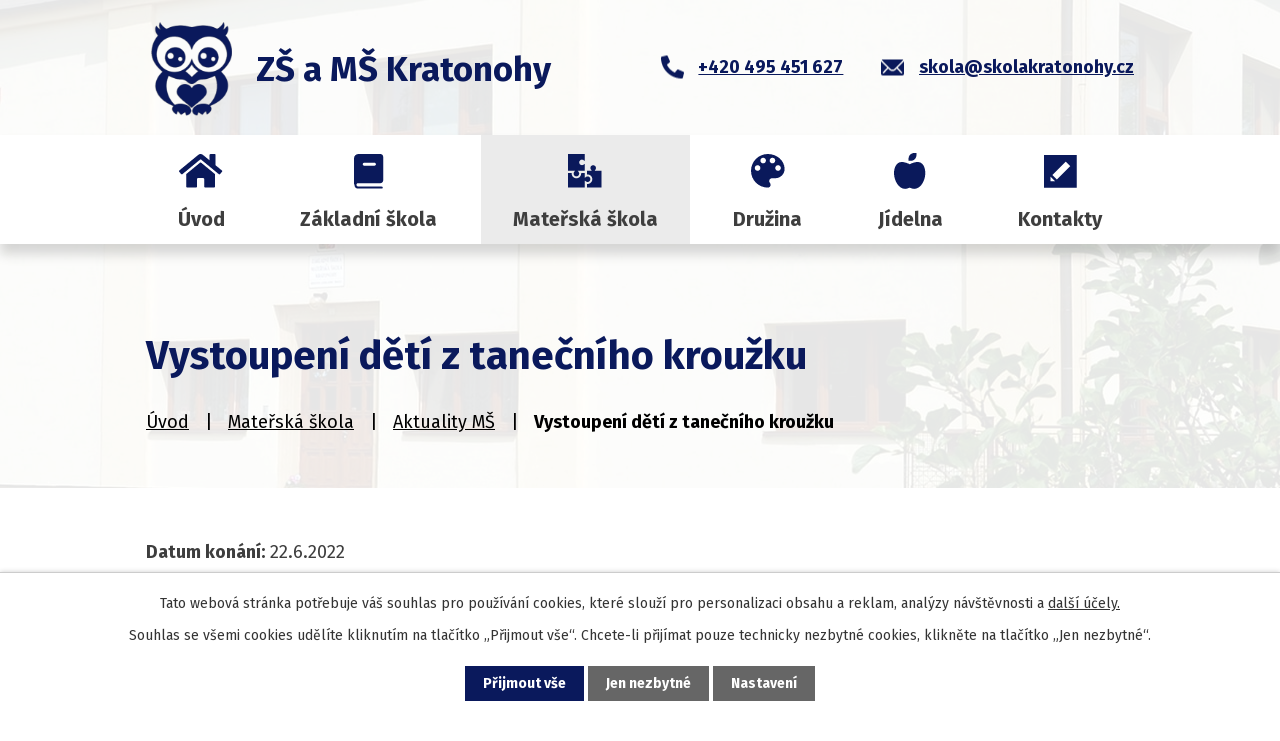

--- FILE ---
content_type: text/html; charset=utf-8
request_url: https://www.zsmskratonohy.cz/aktuality-ms/vystoupeni-deti-z-tanecniho-krouzku
body_size: 7357
content:
<!DOCTYPE html>
<html lang="cs" data-lang-system="cs">
	<head>



		<!--[if IE]><meta http-equiv="X-UA-Compatible" content="IE=EDGE"><![endif]-->
			<meta name="viewport" content="width=device-width, initial-scale=1, user-scalable=yes">
			<meta http-equiv="content-type" content="text/html; charset=utf-8" />
			<meta name="robots" content="index,follow" />
			<meta name="author" content="Antee s.r.o." />
			<meta name="description" content="Naše škola je malotřídní, vyučují se zde žáci 1. až 5. ročníku ve třech odděleních. Docházejí k nám děti z obcí Kratonohy, Obědovice, Michnovka a dalších. Zjistěte více o naší MŠ a ZŠ." />
			<meta name="keywords" content="ZŠ a MŠ Kratonohy" />
			<meta name="viewport" content="width=device-width, initial-scale=1, user-scalable=yes" />
<title>Vystoupení dětí z tanečního kroužku | ZŠ a MŠ Kratonohy</title>

		<link rel="stylesheet" type="text/css" href="https://cdn.antee.cz/jqueryui/1.8.20/css/smoothness/jquery-ui-1.8.20.custom.css?v=2" integrity="sha384-969tZdZyQm28oZBJc3HnOkX55bRgehf7P93uV7yHLjvpg/EMn7cdRjNDiJ3kYzs4" crossorigin="anonymous" />
		<link rel="stylesheet" type="text/css" href="/style.php?nid=SkdBUVc=&amp;ver=1685013959" />
		<link rel="stylesheet" type="text/css" href="/css/libs.css?ver=1685025059" />
		<link rel="stylesheet" type="text/css" href="https://cdn.antee.cz/genericons/genericons/genericons.css?v=2" integrity="sha384-DVVni0eBddR2RAn0f3ykZjyh97AUIRF+05QPwYfLtPTLQu3B+ocaZm/JigaX0VKc" crossorigin="anonymous" />

		<script src="/js/jquery/jquery-3.0.0.min.js" ></script>
		<script src="/js/jquery/jquery-migrate-3.1.0.min.js" ></script>
		<script src="/js/jquery/jquery-ui.min.js" ></script>
		<script src="/js/jquery/jquery.ui.touch-punch.min.js" ></script>
		<script src="/js/libs.min.js?ver=1685025059" ></script>
		<script src="/js/ipo.min.js?ver=1685025035" ></script>
			<script src="/js/locales/cs.js?ver=1685013959" ></script>

			<script src='https://www.google.com/recaptcha/api.js?hl=cs&render=explicit' ></script>

		<link href="/aktuality-zs?action=atom" type="application/atom+xml" rel="alternate" title="Aktuality ZŠ">
		<link href="/aktuality-ms?action=atom" type="application/atom+xml" rel="alternate" title="Aktuality MŠ">
		<link href="/jidelnicek?action=atom" type="application/atom+xml" rel="alternate" title="Jídelníček">
		<link href="/dokumenty-zs?action=atom" type="application/atom+xml" rel="alternate" title="Dokumenty ZŠ">
		<link href="/dokumenty-ms?action=atom" type="application/atom+xml" rel="alternate" title="Dokumenty MŠ">
		<link href="/krouzky?action=atom" type="application/atom+xml" rel="alternate" title="Kroužky">
		<link href="/kalendar-akci-ms?action=atom" type="application/atom+xml" rel="alternate" title="Kalendář akcí MŠ">
		<link href="/skolska-rada?action=atom" type="application/atom+xml" rel="alternate" title="Školská rada">
		<link href="/sdeleni-rodicum?action=atom" type="application/atom+xml" rel="alternate" title="Sdělení rodičům">
		<link href="/prijeti-do-ms?action=atom" type="application/atom+xml" rel="alternate" title="Přijetí do MŠ">
		<link href="/gdpr?action=atom" type="application/atom+xml" rel="alternate" title="GDPR">
<link rel="preconnect" href="https://fonts.googleapis.com">
<link rel="preconnect" href="https://fonts.gstatic.com" crossorigin>
<link href="https://fonts.googleapis.com/css2?family=Fira+Sans:wght@400;700&amp;display=fallback" rel="stylesheet">
<link href="/image.php?nid=20145&amp;oid=8865493&amp;width=32" rel="icon" type="image/png">
<link rel="shortcut icon" href="/image.php?nid=20145&amp;oid=8865493&amp;width=32">
<script>
ipo.api.live("body", function(el){
//přesun patičky
$(el).find("#ipocopyright").insertAfter("#ipocontainer");
//přidání třídy action-button pro backlink
$(el).find(".backlink").addClass("action-button");
//zjištění zda se jedná o stránku 404
if( $(el).find(".ipopagetext .error").length )
{
$(el).addClass("error-page");
}
});
//posun h1
ipo.api.live('h1', function(el) {
if(( !document.getElementById('page8604500') ) && ($("#system-menu").length != 1 && !$(".error").length ))
{
if ($(window).width() >= 1025)
{
$(el).wrap("<div class='wrapper-h1 layout-container' />");
$(".wrapper-h1").insertBefore("#iponavigation p");
}
}
});
//převod úvodní fotky na drobečkovou navigaci
ipo.api.live('body', function(el) {
if( ( !document.getElementById('page8604500') ) && ( !$(".error").length ) )
{
if( $(el).find(".subpage-background").length )
{
var image_back = $(el).find(".subpage-background .boxImage > div").attr("style");
$(el).find("#iponavigation").attr("style", image_back);
}
}
});
//zjištění počet položek submenu
ipo.api.live('#ipotopmenuwrapper ul.topmenulevel2', function(el) {
$(el).find("> li").each(function( index, es ) {
if(index == 9)
{
$(el).addClass("two-column");
}
});
});
//označení položek, které mají submenu
ipo.api.live('#ipotopmenu ul.topmenulevel1 li.topmenuitem1', function(el) {
var submenu = $(el).find("ul.topmenulevel2");
if ($(window).width() <= 1024){
if (submenu.length) {
$(el).addClass("hasSubmenu");
$(el).find("> a").after("<span class='open-submenu' />");
}
}
});
//wrapnutí spanu do poležek první úrovně
ipo.api.live('#ipotopmenu ul.topmenulevel1 li.topmenuitem1 > a', function(el) {
if ($(window).width() <= 1024) {
$(el).wrapInner("<span>");
}
});
//rozbaleni menu
$(function() {
if ($(window).width() <= 1024) {
$(".topmenulevel1 > li.hasSubmenu .open-submenu").click(function(e) {
$(this).toggleClass("see-more");
if($(this).hasClass("see-more")) {
$("ul.topmenulevel2").css("display","none");
$(this).next("ul.topmenulevel2").css("display","block");
$(".topmenulevel1 > li > a").removeClass("see-more");
$(this).addClass("see-more");
} else {
$(this).removeClass("see-more");
$(this).next("ul.topmenulevel2").css("display","none");
}
});
}
});
</script>

<link rel="preload" href="/image.php?nid=20145&amp;oid=8865499&amp;width=81" as="image">
	</head>

	<body id="page8740665" class="subpage8740665 subpage8739634"
			
			data-nid="20145"
			data-lid="CZ"
			data-oid="8740665"
			data-layout-pagewidth="1024"
			
			data-slideshow-timer="3"
			 data-ipo-article-id="651459"
						
				
				data-layout="responsive" data-viewport_width_responsive="1024"
			>



							<div id="snippet-cookiesConfirmation-euCookiesSnp">			<div id="cookieChoiceInfo" class="cookie-choices-info template_1">
					<p>Tato webová stránka potřebuje váš souhlas pro používání cookies, které slouží pro personalizaci obsahu a reklam, analýzy návštěvnosti a 
						<a class="cookie-button more" href="https://navody.antee.cz/cookies" target="_blank">další účely.</a>
					</p>
					<p>
						Souhlas se všemi cookies udělíte kliknutím na tlačítko „Přijmout vše“. Chcete-li přijímat pouze technicky nezbytné cookies, klikněte na tlačítko „Jen nezbytné“.
					</p>
				<div class="buttons">
					<a class="cookie-button action-button ajax" id="cookieChoiceButton" rel=”nofollow” href="/aktuality-ms/vystoupeni-deti-z-tanecniho-krouzku?do=cookiesConfirmation-acceptAll">Přijmout vše</a>
					<a class="cookie-button cookie-button--settings action-button ajax" rel=”nofollow” href="/aktuality-ms/vystoupeni-deti-z-tanecniho-krouzku?do=cookiesConfirmation-onlyNecessary">Jen nezbytné</a>
					<a class="cookie-button cookie-button--settings action-button ajax" rel=”nofollow” href="/aktuality-ms/vystoupeni-deti-z-tanecniho-krouzku?do=cookiesConfirmation-openSettings">Nastavení</a>
				</div>
			</div>
</div>				<div id="ipocontainer">

			<div class="menu-toggler">

				<span>Menu</span>
				<span class="genericon genericon-menu"></span>
			</div>

			<span id="back-to-top">

				<i class="fa fa-angle-up"></i>
			</span>

			<div id="ipoheader">

				<div class="header-inner__container">
	<div class="row header-inner flex-container layout-container">
		<div class="logo">
			<a title="Základní škola a mateřská škola, Kratonohy, okres Hradec Králové, příspěvková organizace" href="/" class="header-logo">
				<span class="znak">
					<img src="/image.php?nid=20145&amp;oid=8865499&amp;width=81" width="81" height="94" alt="Základní škola a mateřská škola, Kratonohy, okres Hradec Králové, příspěvková organizace">
				</span>
				<span class="nazev-obce">ZŠ a MŠ Kratonohy</span>
			</a>
		</div>
		<div class="header-kontakt flex-container">
			<a href="tel:+420495451627"><span>+420 495 451 627</span></a>
			<a href="mailto:skola@skolakratonohy.cz"><span>skola@skolakratonohy.cz</span></a>
		</div>
	</div>
</div>



<div class="subpage-background">
	
		 
		<div class="boxImage">
			<div style="background-image: url(/image.php?oid=8865512&amp;nid=20145&amp;width=2000);"></div>
		</div>
		 
		
	
</div>			</div>

			<div id="ipotopmenuwrapper">

				<div id="ipotopmenu">
<h4 class="hiddenMenu">Horní menu</h4>
<ul class="topmenulevel1"><li class="topmenuitem1 noborder" id="ipomenu8604500"><a href="/">Úvod</a></li><li class="topmenuitem1" id="ipomenu8739631"><a href="/zakladni-skola">Základní škola</a><ul class="topmenulevel2"><li class="topmenuitem2" id="ipomenu8739632"><a href="/fotogalerie-zs">Fotogalerie ZŠ</a></li><li class="topmenuitem2" id="ipomenu8740664"><a href="/aktuality-zs">Aktuality ZŠ</a></li><li class="topmenuitem2" id="ipomenu8897047"><a href="/sdeleni-rodicum">Sdělení rodičům</a></li><li class="topmenuitem2" id="ipomenu8740672"><a href="/dokumenty-zs">Dokumenty ZŠ</a></li><li class="topmenuitem2" id="ipomenu8740679"><a href="/krouzky">Kroužky</a></li><li class="topmenuitem2" id="ipomenu8908285"><a href="/tridy-a-rozvrhy">Třídy a rozvrhy</a></li><li class="topmenuitem2" id="ipomenu8740674"><a href="/skolni-poradenske-pracoviste">Školní poradenské pracoviště</a></li><li class="topmenuitem2" id="ipomenu8740675"><a href="/bakalari">Bakaláři</a></li><li class="topmenuitem2" id="ipomenu8740676"><a href="/microsoft-teams">Microsoft Teams</a></li><li class="topmenuitem2" id="ipomenu8897079"><a href="/predskolacek">Předškoláček</a></li><li class="topmenuitem2" id="ipomenu8740677"><a href="/evvo">EV­VO</a></li><li class="topmenuitem2" id="ipomenu8903023"><a href="/gdpr">GDPR</a></li><li class="topmenuitem2" id="ipomenu8740678"><a href="/projekty-zs">Projekty ZŠ</a></li><li class="topmenuitem2" id="ipomenu8896863"><a href="/skolska-rada">Školská rada</a></li></ul></li><li class="topmenuitem1 active" id="ipomenu8739634"><a href="/materska-skola">Mateřská škola</a><ul class="topmenulevel2"><li class="topmenuitem2" id="ipomenu8739635"><a href="/fotogalerie-ms">Fotogalerie MŠ</a></li><li class="topmenuitem2 active" id="ipomenu8740665"><a href="/aktuality-ms">Aktuality MŠ</a></li><li class="topmenuitem2" id="ipomenu8901920"><a href="/prijeti-do-ms">Přijetí do MŠ</a></li><li class="topmenuitem2" id="ipomenu8740673"><a href="/dokumenty-ms">Dokumenty MŠ</a></li><li class="topmenuitem2" id="ipomenu8883771"><a href="/kalendar-akci-ms">Kalendář akcí MŠ</a></li></ul></li><li class="topmenuitem1" id="ipomenu8740669"><a href="/druzina">Družina</a><ul class="topmenulevel2"><li class="topmenuitem2" id="ipomenu8897259"><a href="https://zsmskratonohy.antee.cz/dokumenty-zs?multiTagsRenderer-tags=dru%C5%BEina" target="_top">Dokumenty ŠD</a></li></ul></li><li class="topmenuitem1" id="ipomenu8740666"><a href="/jidelna">Jídelna</a><ul class="topmenulevel2"><li class="topmenuitem2" id="ipomenu8740667"><a href="/jidelnicek">Jídelníček</a></li><li class="topmenuitem2" id="ipomenu8740668"><a href="/informace-k-platbe">Informace k platbě</a></li><li class="topmenuitem2" id="ipomenu8897245"><a href="https://zsmskratonohy.antee.cz/dokumenty-zs?multiTagsRenderer-tags=j%C3%ADdelna" target="_top">Dokumenty ŠJ</a></li></ul></li><li class="topmenuitem1" id="ipomenu8740670"><a href="/kontakty">Kontakty</a></li></ul>
					<div class="cleartop"></div>
				</div>
			</div>
			<div id="ipomain">
				<div class="data-aggregator-calendar" id="data-aggregator-calendar-8846791">
	<h4 class="newsheader">Kalendář akcí</h4>
	<div class="newsbody">
<div id="snippet-mainSection-dataAggregatorCalendar-8846791-cal"><div class="blog-cal ui-datepicker-inline ui-datepicker ui-widget ui-widget-content ui-helper-clearfix ui-corner-all">
	<div class="ui-datepicker-header ui-widget-header ui-helper-clearfix ui-corner-all">
		<a class="ui-datepicker-prev ui-corner-all ajax" href="/aktuality-ms/vystoupeni-deti-z-tanecniho-krouzku?mainSection-dataAggregatorCalendar-8846791-date=202510&amp;do=mainSection-dataAggregatorCalendar-8846791-reload" title="Předchozí měsíc">
			<span class="ui-icon ui-icon-circle-triangle-w">Předchozí</span>
		</a>
		<a class="ui-datepicker-next ui-corner-all ajax" href="/aktuality-ms/vystoupeni-deti-z-tanecniho-krouzku?mainSection-dataAggregatorCalendar-8846791-date=202512&amp;do=mainSection-dataAggregatorCalendar-8846791-reload" title="Následující měsíc">
			<span class="ui-icon ui-icon-circle-triangle-e">Následující</span>
		</a>
		<div class="ui-datepicker-title">Listopad 2025</div>
	</div>
	<table class="ui-datepicker-calendar">
		<thead>
			<tr>
				<th title="Pondělí">P</th>
				<th title="Úterý">Ú</th>
				<th title="Středa">S</th>
				<th title="Čtvrtek">Č</th>
				<th title="Pátek">P</th>
				<th title="Sobota">S</th>
				<th title="Neděle">N</th>
			</tr>

		</thead>
		<tbody>
			<tr>

				<td>

					<a data-tooltip-content="#tooltip-content-calendar-20251027-8846791" class="tooltip ui-state-default ui-datepicker-other-month" href="/kalendar-akci?date=2025-10-27" title="Jídelníček MŠ 27.10. - 31.10. 2025,Jídelníček ZŠ 27.10. - 31.10. 2025">27</a>
					<div class="tooltip-wrapper">
						<div id="tooltip-content-calendar-20251027-8846791">
							<div>Jídelníček MŠ 27.10. - 31.10. 2025</div>
							<div>Jídelníček ZŠ 27.10. - 31.10. 2025</div>
						</div>
					</div>
				</td>
				<td>

						<span class="tooltip ui-state-default day-off holiday ui-datepicker-other-month" title="Den vzniku samostatného československého státu">28</span>
				</td>
				<td>

						<span class="tooltip ui-state-default ui-datepicker-other-month">29</span>
				</td>
				<td>

						<span class="tooltip ui-state-default ui-datepicker-other-month">30</span>
				</td>
				<td>

						<span class="tooltip ui-state-default ui-datepicker-other-month">31</span>
				</td>
				<td>

						<span class="tooltip ui-state-default saturday day-off">1</span>
				</td>
				<td>

						<span class="tooltip ui-state-default sunday day-off">2</span>
				</td>
			</tr>
			<tr>

				<td>

					<a data-tooltip-content="#tooltip-content-calendar-20251103-8846791" class="tooltip ui-state-default" href="/kalendar-akci?date=2025-11-03" title="Jídelníček MŠ 3.11. - 7.11. 2025,Jídelníček ZŠ 3.11. - 7.11. 2025">3</a>
					<div class="tooltip-wrapper">
						<div id="tooltip-content-calendar-20251103-8846791">
							<div>Jídelníček MŠ 3.11. - 7.11. 2025</div>
							<div>Jídelníček ZŠ 3.11. - 7.11. 2025</div>
						</div>
					</div>
				</td>
				<td>

						<span class="tooltip ui-state-default">4</span>
				</td>
				<td>

						<span class="tooltip ui-state-default">5</span>
				</td>
				<td>

						<span class="tooltip ui-state-default">6</span>
				</td>
				<td>

						<span class="tooltip ui-state-default">7</span>
				</td>
				<td>

						<span class="tooltip ui-state-default saturday day-off">8</span>
				</td>
				<td>

						<span class="tooltip ui-state-default sunday day-off">9</span>
				</td>
			</tr>
			<tr>

				<td>

					<a data-tooltip-content="#tooltip-content-calendar-20251110-8846791" class="tooltip ui-state-default" href="/kalendar-akci?date=2025-11-10" title="Jídelníček MŠ 10.11. - 14.11. 2025,Jídelníček ZŠ 10.11. - 14.11. 2025">10</a>
					<div class="tooltip-wrapper">
						<div id="tooltip-content-calendar-20251110-8846791">
							<div>Jídelníček MŠ 10.11. - 14.11. 2025</div>
							<div>Jídelníček ZŠ 10.11. - 14.11. 2025</div>
						</div>
					</div>
				</td>
				<td>

						<span class="tooltip ui-state-default">11</span>
				</td>
				<td>

						<span class="tooltip ui-state-default">12</span>
				</td>
				<td>

						<span class="tooltip ui-state-default">13</span>
				</td>
				<td>

						<span class="tooltip ui-state-default ui-state-highlight ui-state-active">14</span>
				</td>
				<td>

						<span class="tooltip ui-state-default saturday day-off">15</span>
				</td>
				<td>

						<span class="tooltip ui-state-default sunday day-off">16</span>
				</td>
			</tr>
			<tr>

				<td>

					<a data-tooltip-content="#tooltip-content-calendar-20251117-8846791" class="tooltip ui-state-default day-off holiday" href="/kalendar-akci?date=2025-11-17" title="Jídelníček MŠ 17.11. - 21.11. 2025,Jídelníček ZŠ 17.11. - 21.11. 2025">17</a>
					<div class="tooltip-wrapper">
						<div id="tooltip-content-calendar-20251117-8846791">
							<div>Jídelníček MŠ 17.11. - 21.11. 2025</div>
							<div>Jídelníček ZŠ 17.11. - 21.11. 2025</div>
						</div>
					</div>
				</td>
				<td>

						<span class="tooltip ui-state-default">18</span>
				</td>
				<td>

						<span class="tooltip ui-state-default">19</span>
				</td>
				<td>

						<span class="tooltip ui-state-default">20</span>
				</td>
				<td>

						<span class="tooltip ui-state-default">21</span>
				</td>
				<td>

						<span class="tooltip ui-state-default saturday day-off">22</span>
				</td>
				<td>

						<span class="tooltip ui-state-default sunday day-off">23</span>
				</td>
			</tr>
			<tr>

				<td>

						<span class="tooltip ui-state-default">24</span>
				</td>
				<td>

						<span class="tooltip ui-state-default">25</span>
				</td>
				<td>

						<span class="tooltip ui-state-default">26</span>
				</td>
				<td>

						<span class="tooltip ui-state-default">27</span>
				</td>
				<td>

						<span class="tooltip ui-state-default">28</span>
				</td>
				<td>

						<span class="tooltip ui-state-default saturday day-off">29</span>
				</td>
				<td>

						<span class="tooltip ui-state-default sunday day-off">30</span>
				</td>
			</tr>
		</tbody>
	</table>
</div>
</div>	</div>
</div>

				<div id="ipomainframe">
					<div id="ipopage">
<div id="iponavigation">
	<h5 class="hiddenMenu">Drobečková navigace</h5>
	<p>
			<a href="/">Úvod</a> <span class="separator">&gt;</span>
			<a href="/materska-skola">Mateřská škola</a> <span class="separator">&gt;</span>
			<a href="/aktuality-ms">Aktuality MŠ</a> <span class="separator">&gt;</span>
			<span class="currentPage">Vystoupení dětí z tanečního kroužku</span>
	</p>

</div>
						<div class="ipopagetext">
							<div class="blog view-detail content">
								
								<h1>Vystoupení dětí z tanečního kroužku</h1>

<div id="snippet--flash"></div>
								
																	

<hr class="cleaner">




<hr class="cleaner">

<div class="article">
			<div class="dates table-row auto">
			<span class="box-by-content">Datum konání:</span>
			<div class="type-datepicker">22.6.2022</div>
		</div>
			

	<div class="paragraph text clearfix">
	</div>
		
<div id="snippet--images"><div class="images clearfix">

	</div>
</div>


<div id="snippet--uploader"></div>			<div class="article-footer">
													<div class="published"><span>Publikováno:</span> 2. 6. 2022 16:24</div>

					</div>
	
</div>

<hr class="cleaner">
<div class="content-paginator clearfix">
	<span class="linkprev">
		<a href="/aktuality-ms/vystoupeni-skrivanku">

			<span class="linkprev-chevron">
				<i class="fa fa-angle-left"></i>
			</span>
			<span class="linkprev-text">
				<span class="linkprev-title">Vystoupení Skřivánků</span>
				<span class="linkprev-date">Publikováno: 2. 6. 2022 16:25</span>
			</span>
		</a>
	</span>
	<span class="linkback">
		<a href='/aktuality-ms'>
			<span class="linkback-chevron">
				<i class="fa fa-undo"></i>
			</span>
			<span class="linkback-text">
				<span>Zpět na přehled</span>
			</span>
		</a>
	</span>
	<span class="linknext">
		<a href="/aktuality-ms/rodicovska-schuzka-pro-rodice-nove-prijatych-deti">

			<span class="linknext-chevron">
				<i class="fa fa-angle-right"></i>
			</span>
			<span class="linknext-text">
				<span class="linknext-title">Rodičovská schůzka…</span>
				<span class="linknext-date">Publikováno: 2. 6. 2022 16:21</span>
			</span>
		</a>
	</span>
</div>

		
															</div>
						</div>
					</div>


					

					

					<div class="hrclear"></div>
					<div id="ipocopyright">
<div class="copyright">
	<div class="row copyright__inner layout-container">
	<a title="Základní škola a mateřská škola, Kratonohy, okres Hradec Králové, příspěvková organizace" href="/" class="footer-logo">
		<span class="znak">
			<img src="/image.php?nid=20145&amp;oid=8865499&amp;width=81" width="81" height="94" alt="Základní škola a mateřská škola, Kratonohy, okres Hradec Králové, příspěvková organizace">
		</span>
		<span class="nazev-obce">ZŠ a MŠ Kratonohy</span>
	</a>
	<div class="copy-info flex-container">
		<div class="copy-adresa">
			<h4>Základní škola</h4>
			<p>
				Kratonohy 98<br>
				503 24 Kratonohy
			</p>
			<h4>Mateřská škola</h4>
			<p>
				Kratonohy 140<br>
				503 24 Kratonohy
			</p>
		</div>
		<div class="copy-kontakt">
			<div>
				<p><strong>ZŠ: </strong><a href="tel:+420495451627">+420 495 451 627</a></p>
				<p><strong>MŠ: </strong><a href="tel:+420495451626">+420 495 451 626</a></p>
				<p><strong>ŠJ: </strong><a href="tel:+420777988865">+420 777 988 865</a></p>
			</div>
			<div>
				<p><strong>ZŠ: </strong><a href="mailto:skola@skolakratonohy.cz">skola@skolakratonohy.cz</a></p>
				<p><strong>MŠ: </strong><a href="mailto:ms.kratonohy@seznam.cz">ms.kratonohy@seznam.cz</a></p>
			</div>
		</div>
		<div class="copy-mapa">
			<h3>Kde nás najdete?</h3>
			<a title="Zobrazit na mapě" href="https://mapy.cz/s/jupebegepe" target="_blank" rel="noopener noreferrer">
				<span class="mapa-title">zobrazit na mapě</span>
				<span class="mapa-image">
					<img src="/image.php?nid=20145&amp;oid=8865502&amp;width=354" width="354" height="214" alt="Mapa">
				</span>
			</a>
		</div>
	</div>
</div>
<div class="row antee">
	<div class="layout-container">
		© 2025 Základní škola a mateřská škola, Kratonohy, okres Hradec Králové, příspěvková organizace, <a href="mailto:skola@skolakratonohy.cz">Kontaktovat webmastera</a>, <span id="links"><a href="/povinne-zverejnovane-informace">Povinně zveřejňované informace</a>, <a href="/prohlaseni-o-pristupnosti">Prohlášení o přístupnosti</a>, <a href="/mapa-stranek">Mapa stránek</a></span><br>ANTEE s.r.o. - <a href="https://www.antee.cz" rel="nofollow">Tvorba webových stránek</a>, Redakční systém IPO
	</div>
</div>
</div>
					</div>
					<div id="ipostatistics">
<script >
	var _paq = _paq || [];
	_paq.push(['disableCookies']);
	_paq.push(['trackPageView']);
	_paq.push(['enableLinkTracking']);
	(function() {
		var u="https://matomo.antee.cz/";
		_paq.push(['setTrackerUrl', u+'piwik.php']);
		_paq.push(['setSiteId', 6820]);
		var d=document, g=d.createElement('script'), s=d.getElementsByTagName('script')[0];
		g.defer=true; g.async=true; g.src=u+'piwik.js'; s.parentNode.insertBefore(g,s);
	})();
</script>
<script >
	$(document).ready(function() {
		$('a[href^="mailto"]').on("click", function(){
			_paq.push(['setCustomVariable', 1, 'Click mailto','Email='+this.href.replace(/^mailto:/i,'') + ' /Page = ' +  location.href,'page']);
			_paq.push(['trackGoal', 8]);
			_paq.push(['trackPageView']);
		});

		$('a[href^="tel"]').on("click", function(){
			_paq.push(['setCustomVariable', 1, 'Click telefon','Telefon='+this.href.replace(/^tel:/i,'') + ' /Page = ' +  location.href,'page']);
			_paq.push(['trackPageView']);
		});
	});
</script>
					</div>

					<div id="ipofooter">
						
					</div>
				</div>
			</div>
		</div>
	</body>
</html>
